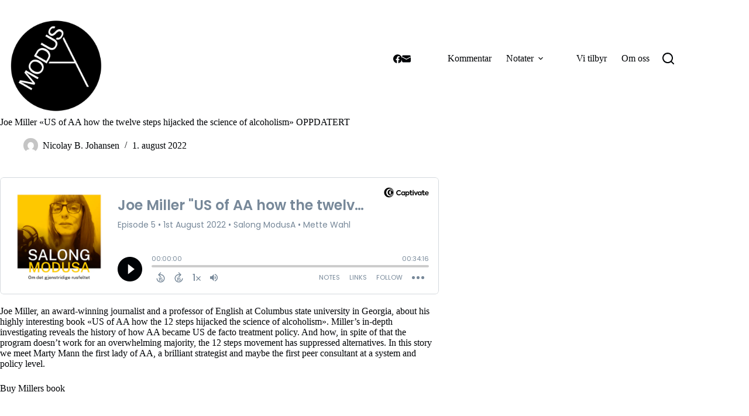

--- FILE ---
content_type: text/css
request_url: https://www.modusa.no/wp-content/uploads/elementor/css/post-2221.css?ver=1718226477
body_size: 517
content:
.elementor-2221 .elementor-element.elementor-element-4719f1d{text-align:left;}.elementor-2221 .elementor-element.elementor-element-4719f1d img{width:100%;max-width:100%;border-style:solid;border-width:1px 1px 1px 1px;border-radius:5px 5px 5px 5px;}.elementor-2221 .elementor-element.elementor-element-13c8302 .elementor-heading-title{font-weight:500;}.elementor-2221 .elementor-element.elementor-element-5245891 > .elementor-widget-container{border-style:solid;border-width:0px 0px 0px 0px;border-radius:0px 0px 0px 0px;}.elementor-2221 .elementor-element.elementor-element-5245891 .elementor-icon-list-items:not(.elementor-inline-items) .elementor-icon-list-item:not(:last-child){padding-bottom:calc(5px/2);}.elementor-2221 .elementor-element.elementor-element-5245891 .elementor-icon-list-items:not(.elementor-inline-items) .elementor-icon-list-item:not(:first-child){margin-top:calc(5px/2);}.elementor-2221 .elementor-element.elementor-element-5245891 .elementor-icon-list-items.elementor-inline-items .elementor-icon-list-item{margin-right:calc(5px/2);margin-left:calc(5px/2);}.elementor-2221 .elementor-element.elementor-element-5245891 .elementor-icon-list-items.elementor-inline-items{margin-right:calc(-5px/2);margin-left:calc(-5px/2);}body.rtl .elementor-2221 .elementor-element.elementor-element-5245891 .elementor-icon-list-items.elementor-inline-items .elementor-icon-list-item:after{left:calc(-5px/2);}body:not(.rtl) .elementor-2221 .elementor-element.elementor-element-5245891 .elementor-icon-list-items.elementor-inline-items .elementor-icon-list-item:after{right:calc(-5px/2);}.elementor-2221 .elementor-element.elementor-element-5245891 .elementor-icon-list-icon{width:14px;}.elementor-2221 .elementor-element.elementor-element-5245891 .elementor-icon-list-icon i{font-size:14px;}.elementor-2221 .elementor-element.elementor-element-5245891 .elementor-icon-list-icon svg{--e-icon-list-icon-size:14px;}.elementor-2221 .elementor-element.elementor-element-5245891 .elementor-icon-list-item{font-size:0.7em;text-transform:uppercase;}@media(max-width:767px){.elementor-2221 .elementor-element.elementor-element-13c8302{width:initial;max-width:initial;}}/* Start custom CSS for theme-post-title, class: .elementor-element-13c8302 */{hyphens: auto}/* End custom CSS */
/* Start custom CSS for section, class: .elementor-element-aef2916 */{hyphens: manual}/* End custom CSS */